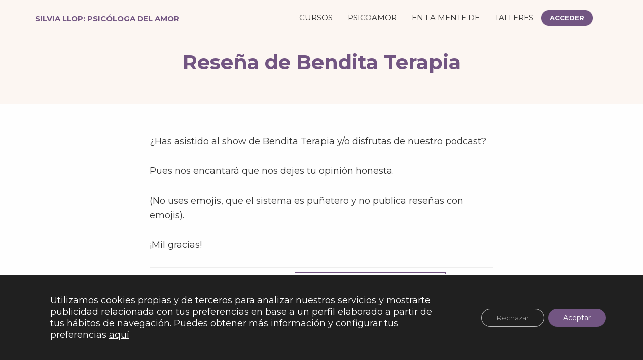

--- FILE ---
content_type: text/html; charset=UTF-8
request_url: https://silviallop.com/resena-bendita-terapia/
body_size: 9731
content:
<!DOCTYPE html><html lang="es"><head ><meta charset="UTF-8" /><meta name="viewport" content="width=device-width, initial-scale=1" /><meta name='robots' content='index, follow, max-image-preview:large, max-snippet:-1, max-video-preview:-1' /><link rel="stylesheet" media="print" onload="this.onload=null;this.media='all';" id="ao_optimized_gfonts" href="https://fonts.googleapis.com/css?family=Montserrat%3A400%2C700%7CRoboto%3A100%2C300%2C400%2C700%7CMontserrat%3Aital%2Cwght%400%2C300%3B0%2C700%3B&amp;display=swap"><link media="all" href="https://silviallop.com/wp-content/cache/autoptimize/css/autoptimize_a6f907ee73bc0d6a2634a7e6c7cbd136.css" rel="stylesheet"><link media="screen" href="https://silviallop.com/wp-content/cache/autoptimize/css/autoptimize_8336549fc8b06f594eae4f11c5a88691.css" rel="stylesheet"><title>Reseña de Bendita Terapia &#8211; SILVIA LLOP: PSICÓLOGA DEL AMOR</title><link rel="canonical" href="https://silviallop.com/resena-bendita-terapia/" /><meta property="og:locale" content="es_ES" /><meta property="og:type" content="article" /><meta property="og:title" content="Reseña de Bendita Terapia &#8211; SILVIA LLOP: PSICÓLOGA DEL AMOR" /><meta property="og:description" content="¿Has asistido al show de Bendita Terapia y/o disfrutas de nuestro podcast? Pues nos encantará que nos dejes tu opinión honesta. (No uses emojis, que el sistema es puñetero y no publica reseñas con emojis). ¡Mil gracias!" /><meta property="og:url" content="https://silviallop.com/resena-bendita-terapia/" /><meta property="og:site_name" content="SILVIA LLOP: PSICÓLOGA DEL AMOR" /><meta name="twitter:card" content="summary_large_image" /> <script type="application/ld+json" class="yoast-schema-graph">{"@context":"https://schema.org","@graph":[{"@type":"WebPage","@id":"https://silviallop.com/resena-bendita-terapia/","url":"https://silviallop.com/resena-bendita-terapia/","name":"Reseña de Bendita Terapia &#8211; SILVIA LLOP: PSICÓLOGA DEL AMOR","isPartOf":{"@id":"https://silviallop.com/#website"},"datePublished":"2024-02-16T08:47:45+00:00","breadcrumb":{"@id":"https://silviallop.com/resena-bendita-terapia/#breadcrumb"},"inLanguage":"es","potentialAction":[{"@type":"ReadAction","target":["https://silviallop.com/resena-bendita-terapia/"]}]},{"@type":"BreadcrumbList","@id":"https://silviallop.com/resena-bendita-terapia/#breadcrumb","itemListElement":[{"@type":"ListItem","position":1,"name":"Portada","item":"https://silviallop.com/"},{"@type":"ListItem","position":2,"name":"Reseña de Bendita Terapia"}]},{"@type":"WebSite","@id":"https://silviallop.com/#website","url":"https://silviallop.com/","name":"SILVIA LLOP: PSICÓLOGA DEL AMOR","description":"Psicóloga del Amor","potentialAction":[{"@type":"SearchAction","target":{"@type":"EntryPoint","urlTemplate":"https://silviallop.com/?s={search_term_string}"},"query-input":{"@type":"PropertyValueSpecification","valueRequired":true,"valueName":"search_term_string"}}],"inLanguage":"es"}]}</script> <link rel='dns-prefetch' href='//silviallop.com' /><link rel='dns-prefetch' href='//www.googletagmanager.com' /><link rel='dns-prefetch' href='//js.stripe.com' /><link rel='dns-prefetch' href='//use.fontawesome.com' /><link href='https://fonts.gstatic.com' crossorigin='anonymous' rel='preconnect' /><link rel="alternate" type="application/rss+xml" title="SILVIA LLOP: PSICÓLOGA DEL AMOR &raquo; Feed" href="https://silviallop.com/feed/" /><link rel="alternate" type="application/rss+xml" title="SILVIA LLOP: PSICÓLOGA DEL AMOR &raquo; Feed de los comentarios" href="https://silviallop.com/comments/feed/" /><link rel="alternate" title="oEmbed (JSON)" type="application/json+oembed" href="https://silviallop.com/wp-json/oembed/1.0/embed?url=https%3A%2F%2Fsilviallop.com%2Fresena-bendita-terapia%2F" /><link rel="alternate" title="oEmbed (XML)" type="text/xml+oembed" href="https://silviallop.com/wp-json/oembed/1.0/embed?url=https%3A%2F%2Fsilviallop.com%2Fresena-bendita-terapia%2F&#038;format=xml" /><link rel='stylesheet' id='dashicons-css' href='https://silviallop.com/wp-includes/css/dashicons.min.css' media='all' /><link rel='stylesheet' id='font-awesome-free-css' href='//use.fontawesome.com/releases/v5.3.1/css/all.css' media='all' /> <script src="https://silviallop.com/wp-includes/js/jquery/jquery.min.js" id="jquery-core-js"></script> <script id="favorites-js-extra">var favorites_data = {"ajaxurl":"https://silviallop.com/wp-admin/admin-ajax.php","nonce":"24b0f46438","favorite":"A\u00f1adir a favoritos \u003Ci class=\"sf-icon-star-empty\"\u003E\u003C/i\u003E","favorited":"En mis favoritos \u003Ci class=\"sf-icon-star-full\"\u003E\u003C/i\u003E","includecount":"","indicate_loading":"","loading_text":"Cargando","loading_image":"","loading_image_active":"","loading_image_preload":"","cache_enabled":"1","button_options":{"button_type":"custom","custom_colors":true,"box_shadow":false,"include_count":false,"default":{"background_default":"#725582","border_default":false,"text_default":"#fcf6f2","icon_default":"#f2c057","count_default":false},"active":{"background_active":"#fcf6f2","border_active":"#725582","text_active":"#725582","icon_active":"#f2c057","count_active":false}},"authentication_modal_content":"\u003Cp\u003EPor favor, accede para a\u00f1adir favoritos.\u003C/p\u003E\u003Cp\u003E\u003Ca href=\"#\" data-favorites-modal-close\u003EDescartar este aviso\u003C/a\u003E\u003C/p\u003E","authentication_redirect":"","dev_mode":"","logged_in":"","user_id":"0","authentication_redirect_url":"https://silviallop.com/login/"};
//# sourceURL=favorites-js-extra</script> 
 <script src="https://www.googletagmanager.com/gtag/js?id=GT-M69KSHF" id="google_gtagjs-js" async></script> <script id="google_gtagjs-js-after">window.dataLayer = window.dataLayer || [];function gtag(){dataLayer.push(arguments);}
gtag("set","linker",{"domains":["silviallop.com"]});
gtag("js", new Date());
gtag("set", "developer_id.dZTNiMT", true);
gtag("config", "GT-M69KSHF");
//# sourceURL=google_gtagjs-js-after</script> <script id="rich-reviews-js-extra">var php_vars = {"excerpt_length":"","maybe_some_other_stuff":"Probably Not"};
var translation = {"read_more":"Read More","less":"Less"};
//# sourceURL=rich-reviews-js-extra</script> <script src="https://js.stripe.com/v3/" id="sandhills-stripe-js-v3-js"></script> <link rel="https://api.w.org/" href="https://silviallop.com/wp-json/" /><link rel="alternate" title="JSON" type="application/json" href="https://silviallop.com/wp-json/wp/v2/pages/30643" /><link rel="EditURI" type="application/rsd+xml" title="RSD" href="https://silviallop.com/xmlrpc.php?rsd" /><link rel='shortlink' href='https://silviallop.com/?p=30643' /><meta name="generator" content="Site Kit by Google 1.170.0" /><meta name="generator" content="Easy Digital Downloads v3.6.4" /><style type="text/css">@media only screen and (min-width: 960px) {
		.hero:not(.banner-bottom) {
			background-image: url(https://silviallop.com/wp-content/uploads/silviallop-hero@2x-png.png);
			background-position: ;
			background-size: cover;
			background-repeat: no-repeat;
		}
	}</style><meta name="google-site-verification" content="GMxqNrWqlV0z8VP4pjqFc3Jzx4a0aa7zNYNQsIyRvOE"><link rel="icon" href="https://silviallop.com/wp-content/uploads/cropped-imagotipo-silviallop-32x32.png" sizes="32x32" /><link rel="icon" href="https://silviallop.com/wp-content/uploads/cropped-imagotipo-silviallop-192x192.png" sizes="192x192" /><link rel="apple-touch-icon" href="https://silviallop.com/wp-content/uploads/cropped-imagotipo-silviallop-180x180.png" /><meta name="msapplication-TileImage" content="https://silviallop.com/wp-content/uploads/cropped-imagotipo-silviallop-270x270.png" /></head><body class="pmpro-variation_1 wp-singular page-template-default page page-id-30643 wp-embed-responsive wp-theme-genesis wp-child-theme-silviallop mec-theme-genesis pmpro-body-has-access edd-js-none header-full-width nolayout genesis-breadcrumbs-hidden genesis-singular-image-hidden genesis-footer-widgets-hidden first-block-core-paragraph"> <script type="text/javascript" id="bbp-swap-no-js-body-class">document.body.className = document.body.className.replace( 'bbp-no-js', 'bbp-js' );</script> <script>(function(){var c = document.body.classList;c.remove('edd-js-none');c.add('edd-js');})();</script> <div class="site-container"><ul class="genesis-skip-link"><li><a href="#genesis-nav-primary" class="screen-reader-shortcut"> Saltar a la navegación principal</a></li><li><a href="#genesis-content" class="screen-reader-shortcut"> Saltar al contenido principal</a></li><li><a href="#genesis-sidebar-primary" class="screen-reader-shortcut"> Saltar a la barra lateral principal</a></li></ul><header class="site-header"><div class="wrap"><div class="title-area"><p class="site-title"><a href="https://silviallop.com/">SILVIA LLOP: PSICÓLOGA DEL AMOR</a></p><p class="site-description">Psicóloga del Amor</p></div><nav class="nav-primary" aria-label="Principal" id="genesis-nav-primary"><div class="wrap"><ul id="menu-header-menu" class="menu genesis-nav-menu menu-primary js-superfish"><li id="menu-item-23448" class="menu-item menu-item-type-post_type menu-item-object-page menu-item-has-children menu-item-23448"><a href="https://silviallop.com/cursos/"><span >Cursos</span></a><ul class="sub-menu"><li id="menu-item-36608" class="menu-item menu-item-type-post_type menu-item-object-page menu-item-36608"><a href="https://silviallop.com/bloqueos/"><span >Bloqueos</span></a></li><li id="menu-item-31225" class="menu-item menu-item-type-post_type menu-item-object-page menu-item-31225"><a href="https://silviallop.com/estandares/"><span >Estándares</span></a></li><li id="menu-item-23191" class="menu-item menu-item-type-post_type menu-item-object-page menu-item-23191"><a href="https://silviallop.com/patrones/"><span >Patrones</span></a></li><li id="menu-item-26914" class="menu-item menu-item-type-post_type menu-item-object-page menu-item-26914"><a href="https://silviallop.com/tdh/"><span >Tonto del higo</span></a></li><li id="menu-item-22464" class="menu-item menu-item-type-custom menu-item-object-custom menu-item-22464"><a href="https://silviallop.com/autoestima/"><span >Autoestima</span></a></li><li id="menu-item-15160" class="menu-item menu-item-type-post_type menu-item-object-page menu-item-15160"><a href="https://silviallop.com/tinder/"><span >Tinder</span></a></li><li id="menu-item-23630" class="menu-item menu-item-type-post_type menu-item-object-page menu-item-23630"><a href="https://silviallop.com/ruptura/"><span >Ruptura</span></a></li><li id="menu-item-29423" class="menu-item menu-item-type-post_type menu-item-object-page menu-item-29423"><a href="https://silviallop.com/apego/"><span >Apego</span></a></li><li id="menu-item-27461" class="menu-item menu-item-type-post_type menu-item-object-page menu-item-27461"><a href="https://silviallop.com/madres/"><span >Madres</span></a></li><li id="menu-item-29714" class="menu-item menu-item-type-post_type menu-item-object-page menu-item-29714"><a href="https://silviallop.com/28dias/"><span >28 días</span></a></li></ul></li><li id="menu-item-21030" class="menu-item menu-item-type-post_type menu-item-object-page menu-item-21030"><a href="https://silviallop.com/psicoamor/"><span >PsicoAmor</span></a></li><li id="menu-item-35968" class="menu-item menu-item-type-custom menu-item-object-custom menu-item-35968"><a href="https://silviallop.com/mentes"><span >En la mente de</span></a></li><li id="menu-item-33545" class="menu-item menu-item-type-custom menu-item-object-custom menu-item-33545"><a href="/talleres"><span >Talleres</span></a></li><li class="menu-item osmlogin"><a href="https://silviallop.com/resena-bendita-terapia/#login" title="Login">Acceder</a></li></ul></div></nav></div></header><header class="entry-header"><h1 class="entry-title">Reseña de Bendita Terapia</h1></header><div class="site-inner"><div class="content-sidebar-wrap"><main class="content" id="genesis-content"><article class="post-30643 page type-page status-publish pmpro-has-access entry" aria-label="Reseña de Bendita Terapia"><div class="entry-content"><p>¿Has asistido al show de Bendita Terapia y/o disfrutas de nuestro podcast?</p><p>Pues nos encantará que nos dejes tu opinión honesta.</p><p>(No uses emojis, que el sistema es puñetero y no publica reseñas con emojis).</p><p>¡Mil gracias!</p> <span id="state"></span><form action="" method="post" enctype="multipart/form-data" class="rr_review_form" id="fprr_review_form"> <input type="hidden" id="_wpnonce" name="_wpnonce" value="d806159e33" /><input type="hidden" name="_wp_http_referer" value="/resena-bendita-terapia/" /> <input type="hidden" name="rRating" id="rRating" value="0" /><table class="form_table"><tr class="rr_form_row"><td class="rr_form_heading rr_required" > Tu Nombre</td><td class="rr_form_input"> <span class="form-err"></span> <input class="rr_small_input" type="text" name="rName" value="" /></td></tr><tr class="rr_form_row"><td class="rr_form_heading rr_required" > Título de la valoración</td><td class="rr_form_input"> <span class="form-err"></span> <input class="rr_small_input" type="text" name="rTitle" value="" /></td></tr><tr class="rr_form_row"><td class="rr_form_heading rr_required">Calificación</td><td class="rr_form_input"> <span class="form-err"></span><div class="rr_stars_container"> <span class="rr_star glyphicon glyphicon-star-empty" id="rr_star_1"></span> <span class="rr_star glyphicon glyphicon-star-empty" id="rr_star_2"></span> <span class="rr_star glyphicon glyphicon-star-empty" id="rr_star_3"></span> <span class="rr_star glyphicon glyphicon-star-empty" id="rr_star_4"></span> <span class="rr_star glyphicon glyphicon-star-empty" id="rr_star_5"></span></div></td></tr><tr class="rr_form_row"><td class="rr_form_heading rr_required"> Tu valoración</td><td class="rr_form_input"> <span class="form-err"></span><textarea class="rr_large_input" name="rText" rows="10"></textarea></td></tr><tr class="rr_form_row rr-honeydo"><td> <label class="rr-honeydo" for="org"></label></td><td> <input class="rr-honeydo" autocomplete="off" type="text" id="org" name="org" placeholder="Your Organization"></td></tr><tr class="rr_form_row"><td></td><td class="rr_form_input"><input id="submitReview" name="submitButton" type="submit" value="Enviar"/></td></tr></table></form><p></p></div></article></main><aside class="sidebar sidebar-primary widget-area" role="complementary" aria-label="Barra lateral principal" id="genesis-sidebar-primary"><h2 class="genesis-sidebar-title screen-reader-text">Barra lateral principal</h2></aside></div><aside class="sidebar sidebar-secondary widget-area" role="complementary" aria-label="Barra lateral secundaria" id="genesis-sidebar-secondary"><h2 class="genesis-sidebar-title screen-reader-text">sidebar-alt</h2></aside></div><footer class="site-footer"><div class="wrap"><nav class="nav-secondary" aria-label="Secundario"><div class="wrap"><ul id="menu-footer" class="menu genesis-nav-menu menu-secondary js-superfish"><li id="menu-item-29708" class="menu-item menu-item-type-custom menu-item-object-custom menu-item-29708"><a href="https://silviallop.com/sobre-mi/"><span >SOBRE MÍ</span></a></li><li id="menu-item-29707" class="menu-item menu-item-type-custom menu-item-object-custom menu-item-29707"><a href="https://silviallop.com/cursos/"><span >CURSOS</span></a></li><li id="menu-item-29709" class="menu-item menu-item-type-custom menu-item-object-custom menu-item-29709"><a href="https://silviallop.com/coaching/"><span >COACHING</span></a></li><li id="menu-item-29711" class="menu-item menu-item-type-custom menu-item-object-custom menu-item-29711"><a href="https://silviallop.com/psicoamor/"><span >PSICOAMOR</span></a></li><li id="menu-item-33550" class="menu-item menu-item-type-custom menu-item-object-custom menu-item-33550"><a href="/talleres"><span >TALLERES</span></a></li><li id="menu-item-29710" class="menu-item menu-item-type-custom menu-item-object-custom menu-item-29710"><a href="/libros"><span >LIBROS</span></a></li><li id="menu-item-29712" class="menu-item menu-item-type-custom menu-item-object-custom menu-item-29712"><a href="https://silviallop.com/regalo/"><span >REGALA</span></a></li><li id="menu-item-33551" class="menu-item menu-item-type-custom menu-item-object-custom menu-item-33551"><a href="https://go.podimo.com/es/benditaterapia"><span >PODCAST</span></a></li><li id="menu-item-29713" class="menu-item menu-item-type-custom menu-item-object-custom menu-item-29713"><a href="https://silviallop.com/contacto/"><span >CONTACTO</span></a></li></ul></div></nav><p>Silvia Llop &#x000A9;&nbsp;2026 | <a target="_blank" rel="nofollow" href="/legal">Legal</a> | <a target="_blank" rel="nofollow" href="/#gdpr_cookie_modal">Preferencias cookies</a></p></div></footer></div><script type="speculationrules">{"prefetch":[{"source":"document","where":{"and":[{"href_matches":"/*"},{"not":{"href_matches":["/wp-*.php","/wp-admin/*","/wp-content/uploads/*","/wp-content/*","/wp-content/plugins/*","/wp-content/themes/silviallop/*","/wp-content/themes/genesis/*","/*\\?(.+)","/finalizar-compra/*"]}},{"not":{"selector_matches":"a[rel~=\"nofollow\"]"}},{"not":{"selector_matches":".no-prefetch, .no-prefetch a"}}]},"eagerness":"conservative"}]}</script> <div class="login-modal-box" id="OMLlogin"><div class="modal-content"> <span class="login-modal-close"><noscript><img alt="close-icon" src="https://silviallop.com/wp-content/plugins/osom-modal-login/assets/img/close.svg"></noscript><img class="lazyload" alt="close-icon" src='data:image/svg+xml,%3Csvg%20xmlns=%22http://www.w3.org/2000/svg%22%20viewBox=%220%200%20210%20140%22%3E%3C/svg%3E' data-src="https://silviallop.com/wp-content/plugins/osom-modal-login/assets/img/close.svg"></span><form name="login" id="login" action="https://silviallop.com/wp-login.php" method="post"><input id="learndash-login-form" type="hidden" name="learndash-login-form" value="c973543e9b" /><p class="login-username"> <label for="user_login">Nombre de usuario o correo electrónico</label> <input type="text" name="log" id="user_login" autocomplete="username" class="input" value="" size="20" /></p><p class="login-password"> <label for="user_pass">Contraseña</label> <input type="password" name="pwd" id="user_pass" autocomplete="current-password" spellcheck="false" class="input" value="" size="20" /></p><p class="login-remember"><label><input name="rememberme" type="checkbox" id="rememberme" value="forever" /> Recuérdame</label></p><p class="login-submit"> <input type="submit" name="wp-submit" id="wp-submit" class="button button-primary" value="Acceder" /> <input type="hidden" name="redirect_to" value="https://silviallop.com/resena-bendita-terapia/" /></p></form><p class="login-forgot"><a href="https://silviallop.com/wp-login.php?action=lostpassword">¿Has olvidado tu contraseña?</a></p></div></div>  <script>document.body.classList.remove("no-js");</script> <aside id="moove_gdpr_cookie_info_bar" class="moove-gdpr-info-bar-hidden moove-gdpr-align-center moove-gdpr-dark-scheme gdpr_infobar_postion_bottom" aria-label="Banner de cookies RGPD" style="display: none;"><div class="moove-gdpr-info-bar-container"><div class="moove-gdpr-info-bar-content"><div class="moove-gdpr-cookie-notice"><p>Utilizamos cookies propias y de terceros para analizar nuestros servicios y mostrarte publicidad relacionada con tus preferencias en base a un perfil elaborado a partir de tus hábitos de navegación. Puedes obtener más información y configurar tus preferencias <button  aria-haspopup="true" data-href="#moove_gdpr_cookie_modal" class="change-settings-button">aquí</button></p></div><div class="moove-gdpr-button-holder"> <button class="mgbutton moove-gdpr-infobar-allow-all gdpr-fbo-0" aria-label="Aceptar" >Aceptar</button> <button class="mgbutton moove-gdpr-infobar-reject-btn gdpr-fbo-1 "  aria-label="Rechazar">Rechazar</button></div></div></div></aside>  <script>(function($){
  $(document).on('contextmenu', 'audio', function() {
      return false;
  })
})(jQuery);</script> <noscript><style>.lazyload{display:none;}</style></noscript><script data-noptimize="1">window.lazySizesConfig=window.lazySizesConfig||{};window.lazySizesConfig.loadMode=1;</script><script async data-noptimize="1" src='https://silviallop.com/wp-content/plugins/autoptimize/classes/external/js/lazysizes.min.js'></script> <script id="jquery-ui-datepicker-js-after">jQuery(function(jQuery){jQuery.datepicker.setDefaults({"closeText":"Cerrar","currentText":"Hoy","monthNames":["enero","febrero","marzo","abril","mayo","junio","julio","agosto","septiembre","octubre","noviembre","diciembre"],"monthNamesShort":["Ene","Feb","Mar","Abr","May","Jun","Jul","Ago","Sep","Oct","Nov","Dic"],"nextText":"Siguiente","prevText":"Anterior","dayNames":["domingo","lunes","martes","mi\u00e9rcoles","jueves","viernes","s\u00e1bado"],"dayNamesShort":["Dom","Lun","Mar","Mi\u00e9","Jue","Vie","S\u00e1b"],"dayNamesMin":["D","L","M","X","J","V","S"],"dateFormat":"dd/mm/yy","firstDay":1,"isRTL":false});});
//# sourceURL=jquery-ui-datepicker-js-after</script> <script id="mec-frontend-script-js-extra">var mecdata = {"day":"d\u00eda","days":"d\u00edas","hour":"hora","hours":"horas","minute":"minuto","minutes":"minutos","second":"segundo","seconds":"segundos","next":"Siguiente","prev":"Anterior","elementor_edit_mode":"no","recapcha_key":"","ajax_url":"https://silviallop.com/wp-admin/admin-ajax.php","fes_nonce":"59408b99f7","fes_thankyou_page_time":"2000","fes_upload_nonce":"251ac85b54","current_year":"2026","current_month":"01","datepicker_format":"dd.mm.yy&d.m.Y","sf_update_url":"0"};
var mecdata = {"day":"d\u00eda","days":"d\u00edas","hour":"hora","hours":"horas","minute":"minuto","minutes":"minutos","second":"segundo","seconds":"segundos","next":"Siguiente","prev":"Anterior","elementor_edit_mode":"no","recapcha_key":"","ajax_url":"https://silviallop.com/wp-admin/admin-ajax.php","fes_nonce":"59408b99f7","fes_thankyou_page_time":"2000","fes_upload_nonce":"251ac85b54","current_year":"2026","current_month":"01","datepicker_format":"dd.mm.yy&d.m.Y","sf_update_url":"0"};
//# sourceURL=mec-frontend-script-js-extra</script> <script id="learndash-js-extra">var LearnDash_Course_Grid = {"ajaxurl":"https://silviallop.com/wp-admin/admin-ajax.php","nonce":{"load_posts":"8f2742d146"}};
//# sourceURL=learndash-js-extra</script> <script id="edd-ajax-js-extra">var edd_scripts = {"ajaxurl":"https://silviallop.com/wp-admin/admin-ajax.php","position_in_cart":"","has_purchase_links":"0","already_in_cart_message":"Ya has a\u00f1adido este elemento a tu carrito","empty_cart_message":"Tu carrito esta vac\u00edo","loading":"Cargando","select_option":"Por favor selecciona una opci\u00f3n","is_checkout":"0","default_gateway":"stripe-prb","redirect_to_checkout":"1","checkout_page":"https://silviallop.com/finalizar-compra/","permalinks":"1","quantities_enabled":"","taxes_enabled":"0","current_page":"30643"};
//# sourceURL=edd-ajax-js-extra</script> <script id="learndash-main-ns-extra">window.learndash = window.learndash || {};
window.learndash.global = Object.assign(window.learndash.global || {}, {"ajaxurl":"https:\/\/silviallop.com\/wp-admin\/admin-ajax.php"});</script> <script id="learndash-breakpoints-ns-extra">window.learndash = window.learndash || {};
window.learndash.views = window.learndash.views || {};
window.learndash.views.breakpoints = Object.assign(window.learndash.views.breakpoints || {}, {"list":{"mobile":375,"tablet":420,"extra-small":600,"small":720,"medium":960,"large":1240,"wide":1440}});</script> <script id="learndash-front-js-extra">var ldVars = {"postID":"30643","videoReqMsg":"Debes ver el video antes de acceder a este contenido","ajaxurl":"https://silviallop.com/wp-admin/admin-ajax.php"};
//# sourceURL=learndash-front-js-extra</script> <script id="silviallop-responsive-menu-js-extra">var genesis_responsive_menu = {"mainMenu":"","menuIconClass":"dashicons-before dashicons-menu","subMenu":"Submen\u00fa","subMenuIconClass":"dashicons-before dashicons-arrow-down-alt2","menuClasses":{"others":[".nav-primary"]}};
//# sourceURL=silviallop-responsive-menu-js-extra</script> <script id="moove_gdpr_frontend-js-extra">var moove_frontend_gdpr_scripts = {"ajaxurl":"https://silviallop.com/wp-admin/admin-ajax.php","post_id":"30643","plugin_dir":"https://silviallop.com/wp-content/plugins/gdpr-cookie-compliance","show_icons":"all","is_page":"1","ajax_cookie_removal":"false","strict_init":"2","enabled_default":{"strict":2,"third_party":0,"advanced":0,"performance":0,"preference":0},"geo_location":"false","force_reload":"false","is_single":"","hide_save_btn":"false","current_user":"0","cookie_expiration":"365","script_delay":"2000","close_btn_action":"1","close_btn_rdr":"","scripts_defined":"{\"cache\":true,\"header\":\"\",\"body\":\"\",\"footer\":\"\",\"thirdparty\":{\"header\":\"\\t\\t\\t\\t\\t\\t\\t\\t\u003C!-- Google tag (gtag.js) - Google Analytics 4 --\u003E\\n\\t\\t\\t\\t\u003Cscript data-gdpr src=\\\"https:\\/\\/www.googletagmanager.com\\/gtag\\/js?id=G-WBT3T7F8ZG\\\" data-type=\\\"gdpr-integration\\\"\u003E\u003C\\/script\u003E\\n\\t\\t\\t\\t\u003Cscript data-gdpr data-type=\\\"gdpr-integration\\\"\u003E\\n\\t\\t\\t\\t\\twindow.dataLayer = window.dataLayer || [];\\n\\t\\t\\t\\t\\tfunction gtag(){dataLayer.push(arguments);}\\n\\t\\t\\t\\t\\tgtag('js', new Date());\\n\\n\\t\\t\\t\\t\\tgtag('config', 'G-WBT3T7F8ZG');\\n\\t\\t\\t\\t\u003C\\/script\u003E\\n\\t\\t\\t\\t\\t\\t\\t\\t\\t\\t\\t\\t\\t\\t\\t\\t\u003C!-- Facebook Pixel Code --\u003E\\n\\t\\t\\t\\t\u003Cscript data-gdpr data-type=\\\"gdpr-integration\\\"\u003E\\n\\t\\t\\t\\t\\t!function(f,b,e,v,n,t,s)\\n\\t\\t\\t\\t\\t{if(f.fbq)return;n=f.fbq=function(){n.callMethod?\\n\\t\\t\\t\\t\\tn.callMethod.apply(n,arguments):n.queue.push(arguments)};\\n\\t\\t\\t\\t\\tif(!f._fbq)f._fbq=n;n.push=n;n.loaded=!0;n.version='2.0';\\n\\t\\t\\t\\t\\tn.queue=[];t=b.createElement(e);t.async=!0;\\n\\t\\t\\t\\t\\tt.src=v;s=b.getElementsByTagName(e)[0];\\n\\t\\t\\t\\t\\ts.parentNode.insertBefore(t,s)}(window, document,'script',\\n\\t\\t\\t\\t\\t'https:\\/\\/connect.facebook.net\\/en_US\\/fbevents.js');\\n\\t\\t\\t\\t\\tfbq('init', '793901546399036');\\n\\t\\t\\t\\t\\tfbq('track', 'PageView');\\n\\t\\t\\t\\t\u003C\\/script\u003E\\n\\t\\t\\t\\t\",\"body\":\"\\t\\t\\t\\t\u003Cnoscript data-type=\\\"gdpr-integration\\\"\u003E\\n\\t\\t\\t\\t\\t\u003Cimg height=\\\"1\\\" width=\\\"1\\\" style=\\\"display:none\\\" src=\\\"https:\\/\\/www.facebook.com\\/tr?id=793901546399036&ev=PageView&noscript=1\\\"\\/\u003E\\n\\t\\t\\t\\t\u003C\\/noscript\u003E\\n\\t\\t\\t\\t\u003C!-- End Facebook Pixel Code --\u003E\\n\\t\\t\\t\\t\\t\\t\\t\\t\",\"footer\":\"\u003C!-- Microsoft Clarity --\u003E\\r\\n\u003Cscript data-gdpr type=\\\"text\\/javascript\\\"\u003E\\r\\n    (function(c,l,a,r,i,t,y){\\r\\n        c[a]=c[a]||function(){(c[a].q=c[a].q||[]).push(arguments)};\\r\\n        t=l.createElement(r);t.async=1;t.src=\\\"https:\\/\\/www.clarity.ms\\/tag\\/\\\"+i;\\r\\n        y=l.getElementsByTagName(r)[0];y.parentNode.insertBefore(t,y);\\r\\n    })(window, document, \\\"clarity\\\", \\\"script\\\", \\\"3xhd309bck\\\");\\r\\n\u003C\\/script\u003E\"},\"strict\":{\"header\":\"\",\"body\":\"\",\"footer\":\"\"},\"advanced\":{\"header\":\"\",\"body\":\"\",\"footer\":\"\u003C!-- Facebook Pixel Code --\u003E\\r\\n\u003Cscript data-gdpr\u003E\\r\\n  !function(f,b,e,v,n,t,s)\\r\\n  {if(f.fbq)return;n=f.fbq=function(){n.callMethod?\\r\\n  n.callMethod.apply(n,arguments):n.queue.push(arguments)};\\r\\n  if(!f._fbq)f._fbq=n;n.push=n;n.loaded=!0;n.version='2.0';\\r\\n  n.queue=[];t=b.createElement(e);t.async=!0;\\r\\n  t.src=v;s=b.getElementsByTagName(e)[0];\\r\\n  s.parentNode.insertBefore(t,s)}(window, document,'script',\\r\\n  'https:\\/\\/connect.facebook.net\\/en_US\\/fbevents.js');\\r\\n  fbq('init', '2414361248874381');\\r\\n  fbq('track', 'PageView');\\r\\n\u003C\\/script\u003E\\r\\n\u003Cnoscript\u003E\u003Cimg height=\\\"1\\\" width=\\\"1\\\" style=\\\"display:none\\\"\\r\\n  src=\\\"https:\\/\\/www.facebook.com\\/tr?id=2414361248874381&ev=PageView&noscript=1\\\"\\r\\n\\/\u003E\u003C\\/noscript\u003E\\r\\n\u003C!-- End Facebook Pixel Code --\u003E\"}}","gdpr_scor":"true","wp_lang":"","wp_consent_api":"false","gdpr_nonce":"40c27dd755"};
//# sourceURL=moove_gdpr_frontend-js-extra</script> <script id="moove_gdpr_frontend-js-after">var gdpr_consent__strict = "true"
var gdpr_consent__thirdparty = "false"
var gdpr_consent__advanced = "false"
var gdpr_consent__performance = "false"
var gdpr_consent__preference = "false"
var gdpr_consent__cookies = "strict"
//# sourceURL=moove_gdpr_frontend-js-after</script> <script type="application/json" fncls="fnparams-dede7cc5-15fd-4c75-a9f4-36c430ee3a99">{"f":"ba35f5e164244021a300acae926d4c43","s":"_30643","sandbox":false}</script>  <dialog id="moove_gdpr_cookie_modal" class="gdpr_lightbox-hide" aria-modal="true" aria-label="Pantalla de ajustes RGPD"><div class="moove-gdpr-modal-content moove-clearfix logo-position-left moove_gdpr_modal_theme_v2"> <button class="moove-gdpr-modal-close" autofocus aria-label="Cerrar los ajustes de cookies RGPD"> <span class="gdpr-sr-only">Cerrar los ajustes de cookies RGPD</span> <span class="gdpr-icon moovegdpr-arrow-close"> </span> </button><div class="moove-gdpr-modal-left-content"><ul id="moove-gdpr-menu"><li class="menu-item-on menu-item-privacy_overview menu-item-selected"> <button data-href="#privacy_overview" class="moove-gdpr-tab-nav" aria-label="Resumen de privacidad"> <span class="gdpr-nav-tab-title">Resumen de privacidad</span> </button></li><li class="menu-item-strict-necessary-cookies menu-item-off"> <button data-href="#strict-necessary-cookies" class="moove-gdpr-tab-nav" aria-label="Cookies estrictamente necesarias"> <span class="gdpr-nav-tab-title">Cookies estrictamente necesarias</span> </button></li><li class="menu-item-off menu-item-third_party_cookies"> <button data-href="#third_party_cookies" class="moove-gdpr-tab-nav" aria-label="Cookies analíticas"> <span class="gdpr-nav-tab-title">Cookies analíticas</span> </button></li><li class="menu-item-advanced-cookies menu-item-off"> <button data-href="#advanced-cookies" class="moove-gdpr-tab-nav" aria-label="Cookies publicitarias"> <span class="gdpr-nav-tab-title">Cookies publicitarias</span> </button></li></ul></div><div class="moove-gdpr-modal-right-content"><div class="moove-gdpr-modal-title"><div> <span class="tab-title">Resumen de privacidad</span></div><div class="moove-gdpr-company-logo-holder"> <noscript><img src="https://silviallop.com/wp-content/uploads/imagotipo-silviallop-300x300.png" alt="imagotipo silviallop"   width="300"  height="300"  class="img-responsive" /></noscript><img src='data:image/svg+xml,%3Csvg%20xmlns=%22http://www.w3.org/2000/svg%22%20viewBox=%220%200%20300%20300%22%3E%3C/svg%3E' data-src="https://silviallop.com/wp-content/uploads/imagotipo-silviallop-300x300.png" alt="imagotipo silviallop"   width="300"  height="300"  class="lazyload img-responsive" /></div></div><div class="main-modal-content"><div class="moove-gdpr-tab-content"><div id="privacy_overview" class="moove-gdpr-tab-main"><div class="moove-gdpr-tab-main-content"><div id="ot-pc-desc"><p>Como la mayoría de sitios web, utilizamos cookies propias y de terceros para fines analíticos y para mostrarte publicidad personalizada o a partir de tus hábitos de navegación.</p><p>Por lo general, la información no lo identifica directamente, pero puede proporcionarte una experiencia web más personalizada. Ya que respetamos tu derecho a la privacidad, puedes escoger no permitirnos usar ciertas cookies. Sin embargo, <strong>el bloqueo de algunos tipos de cookies puede afectar tu experiencia en el sitio y los servicios que podemos ofrecer</strong>.</p><p>Para más información, puedes leer nuestra <a href="https://silviallop.com/cookies/" target="_blank" rel="noopener">política de cookies</a>.</p></div></div></div><div id="strict-necessary-cookies" class="moove-gdpr-tab-main" > <span class="tab-title">Cookies estrictamente necesarias</span><div class="moove-gdpr-tab-main-content"><p>Las cookies estrictamente necesarias tiene que activarse siempre para que podamos guardar tus preferencias de ajustes de cookies.</p><div class="moove-gdpr-status-bar gdpr-checkbox-disabled checkbox-selected"><div class="gdpr-cc-form-wrap"><div class="gdpr-cc-form-fieldset"> <label class="cookie-switch" for="moove_gdpr_strict_cookies"> <span class="gdpr-sr-only">Activar o desactivar las cookies</span> <input type="checkbox" aria-label="Cookies estrictamente necesarias" disabled checked="checked"  value="check" name="moove_gdpr_strict_cookies" id="moove_gdpr_strict_cookies"> <span class="cookie-slider cookie-round gdpr-sr" data-text-enable="Activadas" data-text-disabled="Desactivadas"> <span class="gdpr-sr-label"> <span class="gdpr-sr-enable">Activadas</span> <span class="gdpr-sr-disable">Desactivadas</span> </span> </span> </label></div></div></div></div></div><div id="third_party_cookies" class="moove-gdpr-tab-main" > <span class="tab-title">Cookies analíticas</span><div class="moove-gdpr-tab-main-content"><p>Estas cookies nos permiten contar las visitas y fuentes de circulación para poder medir y mejorar el desempeño de nuestro sitio. Nos ayudan a saber qué páginas son las más o menos populares, y ver cuántas personas visitan el sitio. Toda la información que recogen estas cookies es agregada y, por lo tanto, anónima.</p><div class="moove-gdpr-status-bar"><div class="gdpr-cc-form-wrap"><div class="gdpr-cc-form-fieldset"> <label class="cookie-switch" for="moove_gdpr_performance_cookies"> <span class="gdpr-sr-only">Activar o desactivar las cookies</span> <input type="checkbox" aria-label="Cookies analíticas" value="check" name="moove_gdpr_performance_cookies" id="moove_gdpr_performance_cookies" > <span class="cookie-slider cookie-round gdpr-sr" data-text-enable="Activadas" data-text-disabled="Desactivadas"> <span class="gdpr-sr-label"> <span class="gdpr-sr-enable">Activadas</span> <span class="gdpr-sr-disable">Desactivadas</span> </span> </span> </label></div></div></div></div></div><div id="advanced-cookies" class="moove-gdpr-tab-main" > <span class="tab-title">Cookies publicitarias</span><div class="moove-gdpr-tab-main-content"><p>Estas cookies pueden estar en todo el sitio web, colocadas por nuestros socios publicitarios. Estos negocios pueden utilizarlas para crear un perfil de sus intereses y mostrarle anuncios relevantes en otros sitios. No almacenan información personal directamente, sino que se basan en la identificación única de su navegador y dispositivo de acceso al Internet.</p><div class="moove-gdpr-status-bar"><div class="gdpr-cc-form-wrap"><div class="gdpr-cc-form-fieldset"> <label class="cookie-switch" for="moove_gdpr_advanced_cookies"> <span class="gdpr-sr-only">Activar o desactivar las cookies</span> <input type="checkbox" aria-label="Cookies publicitarias" value="check" name="moove_gdpr_advanced_cookies" id="moove_gdpr_advanced_cookies" > <span class="cookie-slider cookie-round gdpr-sr" data-text-enable="Activadas" data-text-disabled="Desactivadas"> <span class="gdpr-sr-label"> <span class="gdpr-sr-enable">Activadas</span> <span class="gdpr-sr-disable">Desactivadas</span> </span> </span> </label></div></div></div></div></div></div></div><div class="moove-gdpr-modal-footer-content"><div class="moove-gdpr-button-holder"> <button class="mgbutton moove-gdpr-modal-allow-all button-visible" aria-label="Aceptar y continuar">Aceptar y continuar</button> <button class="mgbutton moove-gdpr-modal-save-settings button-visible" aria-label="Guardar cambios">Guardar cambios</button></div><div class="moove-gdpr-branding-cnt"></div></div></div><div class="moove-clearfix"></div></div> </dialog>  <script defer src="https://silviallop.com/wp-content/cache/autoptimize/js/autoptimize_540476a8002d30ee1aceaedbcd2b943b.js"></script></body></html>